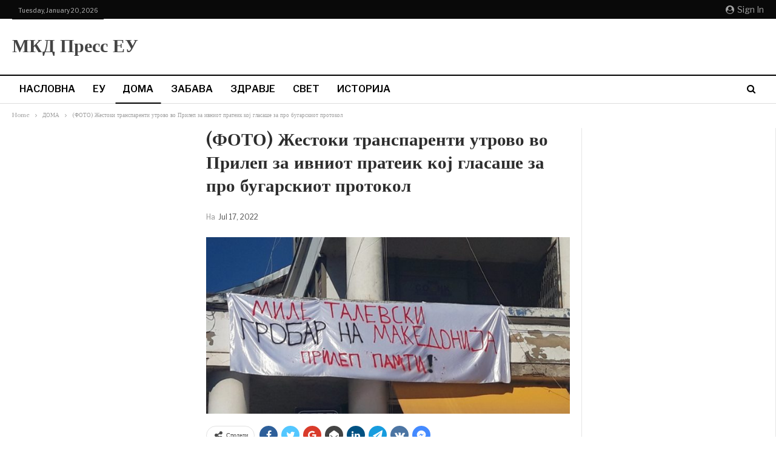

--- FILE ---
content_type: application/x-javascript; charset=utf-8
request_url: https://servicer.adskeeper.com/1511575/15?sessionId=696fa81e-0758e&sessionPage=1&sessionNumberWeek=1&sessionNumber=1&scale_metric_1=64.00&scale_metric_2=258.06&scale_metric_3=100.00&cbuster=1768925216191482029031&pvid=228f8b3c-c1eb-4587-95bd-c61215da8fe4&implVersion=11&lct=1763555160&mp4=1&ap=1&consentStrLen=0&wlid=6330a5e9-8f72-4bbc-a108-91a8863d89af&uniqId=00088&niet=4g&nisd=false&evt=%5B%7B%22event%22%3A1%2C%22methods%22%3A%5B1%2C2%5D%7D%2C%7B%22event%22%3A2%2C%22methods%22%3A%5B1%2C2%5D%7D%5D&pv=5&jsv=es6&dpr=1&hashCommit=cbd500eb&tfre=5897&w=280&h=1306&tl=150&tlp=1,2,3,4&sz=278x302&szp=1,2,3,4&szl=1;2;3;4&cxurl=https%3A%2F%2Fwww.mkdpress.eu%2F2022%2F07%2F17%2F%25d1%2584%25d0%25be%25d1%2582%25d0%25be-%25d0%25b6%25d0%25b5%25d1%2581%25d1%2582%25d0%25be%25d0%25ba%25d0%25b8-%25d1%2582%25d1%2580%25d0%25b0%25d0%25bd%25d1%2581%25d0%25bf%25d0%25b0%25d1%2580%25d0%25b5%25d0%25bd%25d1%2582%25d0%25b8-%25d1%2583%25d1%2582%25d1%2580%25d0%25be%25d0%25b2%25d0%25be-%25d0%25b2%25d0%25be-%25d0%25bf%2F&ref=&lu=https%3A%2F%2Fwww.mkdpress.eu%2F2022%2F07%2F17%2F%25D1%2584%25D0%25BE%25D1%2582%25D0%25BE-%25D0%25B6%25D0%25B5%25D1%2581%25D1%2582%25D0%25BE%25D0%25BA%25D0%25B8-%25D1%2582%25D1%2580%25D0%25B0%25D0%25BD%25D1%2581%25D0%25BF%25D0%25B0%25D1%2580%25D0%25B5%25D0%25BD%25D1%2582%25D0%25B8-%25D1%2583%25D1%2582%25D1%2580%25D0%25BE%25D0%25B2%25D0%25BE-%25D0%25B2%25D0%25BE-%25D0%25BF%2F
body_size: 1418
content:
var _mgq=_mgq||[];
_mgq.push(["AdskeeperLoadGoods1511575_00088",[
["Brainberries","12068019","1","Take A Look At The Top 14 Bond Cars","","0","","","","fjtq6z5Xrx5p_tfu7IAX1sUQBd8TWpcHpny3JovRONb_sa066HjlyRRixBXH3ig_J5-V9RiSmN6raXcKPkq-dp2LdGrjOhdFDd8jP0o_gdiuxKZe1v2HsKK5kBfuyZ2y",{"i":"https://s-img.adskeeper.com/g/12068019/492x328/-/[base64].webp?v=1768925216-8CW62IEpfIFdPlqnmYlYUsI6_qh8KGu-v0jwbI1mFGo","l":"https://clck.adskeeper.com/ghits/12068019/i/57843274/2/pp/1/15?h=fjtq6z5Xrx5p_tfu7IAX1sUQBd8TWpcHpny3JovRONb_sa066HjlyRRixBXH3ig_J5-V9RiSmN6raXcKPkq-dp2LdGrjOhdFDd8jP0o_gdiuxKZe1v2HsKK5kBfuyZ2y&rid=0b04f33e-f61a-11f0-98fe-d404e6f98490&tt=Direct&att=3&afrd=296&iv=11&ct=1&gdprApplies=0&muid=q0kUd_oYOg68&st=-300&mp4=1&h2=RGCnD2pppFaSHdacZpvmnoTb7XFiyzmF87A5iRFByjuPRYpZ71dZec2LJmj2kwfLt4ylKssjUHQ3t2mhyiadWg**","adc":[],"sdl":0,"dl":"","type":"w","media-type":"static","clicktrackers":[],"cta":"Learn more","cdt":"","catId":230,"tri":"0b050d2b-f61a-11f0-98fe-d404e6f98490","crid":"12068019"}],
["Brainberries","14137484","1","There's Plenty Of Entertainment To Keep You Occupied This Fall","","0","","","","fjtq6z5Xrx5p_tfu7IAX1smwR6lgaTlcf-i57YmC_E5e_MUViq1-a92ipzkSErX1J5-V9RiSmN6raXcKPkq-dp2LdGrjOhdFDd8jP0o_gdisXxH7aW90EHCT-jxIvLXk",{"i":"https://s-img.adskeeper.com/g/14137484/492x328/-/[base64].webp?v=1768925216-IXrxzcrSOPfEX3SsS3V_g6SxqiGyOL0QvszyJv0Yyso","l":"https://clck.adskeeper.com/ghits/14137484/i/57843274/2/pp/2/15?h=fjtq6z5Xrx5p_tfu7IAX1smwR6lgaTlcf-i57YmC_E5e_MUViq1-a92ipzkSErX1J5-V9RiSmN6raXcKPkq-dp2LdGrjOhdFDd8jP0o_gdisXxH7aW90EHCT-jxIvLXk&rid=0b04f33e-f61a-11f0-98fe-d404e6f98490&tt=Direct&att=3&afrd=296&iv=11&ct=1&gdprApplies=0&muid=q0kUd_oYOg68&st=-300&mp4=1&h2=RGCnD2pppFaSHdacZpvmnoTb7XFiyzmF87A5iRFByjuPRYpZ71dZec2LJmj2kwfLt4ylKssjUHQ3t2mhyiadWg**","adc":[],"sdl":0,"dl":"","type":"w","media-type":"static","clicktrackers":[],"cta":"Learn more","cdt":"","catId":230,"tri":"0b050d33-f61a-11f0-98fe-d404e6f98490","crid":"14137484"}],
["Brainberries","3944300","1","A Hurricane Can Be As Powerful As 10 Atomic Bombs","","0","","","","fjtq6z5Xrx5p_tfu7IAX1i_nocVBES-iw7IbHada-Uy_hzZ-gmAwpT5XUbsVgzWlJ5-V9RiSmN6raXcKPkq-dp2LdGrjOhdFDd8jP0o_gdgzAA6ZuV8zOzugVSGpHR83",{"i":"https://s-img.adskeeper.com/g/3944300/492x328/0x0x900x600/aHR0cDovL2ltZ2hvc3RzLmNvbS90LzIwMTktMDcvMTAxOTI0LzQ4OGE2ZmQwOWE1MWNjNzViM2I5MzAzMDZiNTQ5ODRkLmpwZWc.webp?v=1768925216--sfCX5x2FVRji8KWaeFwkFwWOW12uwEpcf269gif6wU","l":"https://clck.adskeeper.com/ghits/3944300/i/57843274/2/pp/3/15?h=fjtq6z5Xrx5p_tfu7IAX1i_nocVBES-iw7IbHada-Uy_hzZ-gmAwpT5XUbsVgzWlJ5-V9RiSmN6raXcKPkq-dp2LdGrjOhdFDd8jP0o_gdgzAA6ZuV8zOzugVSGpHR83&rid=0b04f33e-f61a-11f0-98fe-d404e6f98490&tt=Direct&att=3&afrd=296&iv=11&ct=1&gdprApplies=0&muid=q0kUd_oYOg68&st=-300&mp4=1&h2=RGCnD2pppFaSHdacZpvmnoTb7XFiyzmF87A5iRFByjuPRYpZ71dZec2LJmj2kwfLt4ylKssjUHQ3t2mhyiadWg**","adc":[],"sdl":0,"dl":"","type":"w","media-type":"static","clicktrackers":[],"cta":"Learn more","cdt":"","catId":232,"tri":"0b050d35-f61a-11f0-98fe-d404e6f98490","crid":"3944300"}],
["Brainberries","14723665","1","They're Unbearable! 9 Movie Characters You Probably Remember","","0","","","","fjtq6z5Xrx5p_tfu7IAX1rAQJb-NFiXfg7GPdu9yOdnDRYlwu-QCOUxHoyPy8aHDJ5-V9RiSmN6raXcKPkq-dp2LdGrjOhdFDd8jP0o_gdj7KdfrGxe3Np5ej2JvW56J",{"i":"https://s-img.adskeeper.com/g/14723665/492x328/-/[base64].webp?v=1768925216-jYK8KwHzPzona09joT1sArebwFjtURc9Q9fpIuuzb_I","l":"https://clck.adskeeper.com/ghits/14723665/i/57843274/2/pp/4/15?h=fjtq6z5Xrx5p_tfu7IAX1rAQJb-NFiXfg7GPdu9yOdnDRYlwu-QCOUxHoyPy8aHDJ5-V9RiSmN6raXcKPkq-dp2LdGrjOhdFDd8jP0o_gdj7KdfrGxe3Np5ej2JvW56J&rid=0b04f33e-f61a-11f0-98fe-d404e6f98490&tt=Direct&att=3&afrd=296&iv=11&ct=1&gdprApplies=0&muid=q0kUd_oYOg68&st=-300&mp4=1&h2=RGCnD2pppFaSHdacZpvmnoTb7XFiyzmF87A5iRFByjuPRYpZ71dZec2LJmj2kwfLt4ylKssjUHQ3t2mhyiadWg**","adc":[],"sdl":0,"dl":"","type":"w","media-type":"static","clicktrackers":[],"cta":"Learn more","cdt":"","catId":230,"tri":"0b050d36-f61a-11f0-98fe-d404e6f98490","crid":"14723665"}],],
{"awc":{},"dt":"desktop","ts":"","tt":"Direct","isBot":1,"h2":"RGCnD2pppFaSHdacZpvmnoTb7XFiyzmF87A5iRFByjuPRYpZ71dZec2LJmj2kwfLt4ylKssjUHQ3t2mhyiadWg**","ats":0,"rid":"0b04f33e-f61a-11f0-98fe-d404e6f98490","pvid":"228f8b3c-c1eb-4587-95bd-c61215da8fe4","iv":11,"brid":32,"muidn":"q0kUd_oYOg68","dnt":0,"cv":2,"afrd":296,"consent":true,"adv_src_id":38882}]);
_mgqp();


--- FILE ---
content_type: application/x-javascript; charset=utf-8
request_url: https://servicer.adskeeper.com/1576879/15?cmpreason=wp&sessionId=696fa81e-0758e&sessionPage=1&sessionNumberWeek=1&sessionNumber=1&scale_metric_1=64.00&scale_metric_2=258.06&scale_metric_3=100.00&cbuster=176892521626546303948&pvid=228f8b3c-c1eb-4587-95bd-c61215da8fe4&implVersion=11&lct=1763555280&mp4=1&ap=1&consentStrLen=0&wlid=f7209513-a422-46b9-9acd-bb054e0b41f1&uniqId=05723&niet=4g&nisd=false&evt=%5B%7B%22event%22%3A1%2C%22methods%22%3A%5B1%2C2%5D%7D%2C%7B%22event%22%3A2%2C%22methods%22%3A%5B1%2C2%5D%7D%5D&pv=5&jsv=es6&dpr=1&hashCommit=cbd500eb&tfre=5960&w=390&h=120&tl=62&tlp=1&sz=390x120&szp=1&szl=1&cxurl=https%3A%2F%2Fwww.mkdpress.eu%2F2022%2F07%2F17%2F%25d1%2584%25d0%25be%25d1%2582%25d0%25be-%25d0%25b6%25d0%25b5%25d1%2581%25d1%2582%25d0%25be%25d0%25ba%25d0%25b8-%25d1%2582%25d1%2580%25d0%25b0%25d0%25bd%25d1%2581%25d0%25bf%25d0%25b0%25d1%2580%25d0%25b5%25d0%25bd%25d1%2582%25d0%25b8-%25d1%2583%25d1%2582%25d1%2580%25d0%25be%25d0%25b2%25d0%25be-%25d0%25b2%25d0%25be-%25d0%25bf%2F&ref=&lu=https%3A%2F%2Fwww.mkdpress.eu%2F2022%2F07%2F17%2F%25D1%2584%25D0%25BE%25D1%2582%25D0%25BE-%25D0%25B6%25D0%25B5%25D1%2581%25D1%2582%25D0%25BE%25D0%25BA%25D0%25B8-%25D1%2582%25D1%2580%25D0%25B0%25D0%25BD%25D1%2581%25D0%25BF%25D0%25B0%25D1%2580%25D0%25B5%25D0%25BD%25D1%2582%25D0%25B8-%25D1%2583%25D1%2582%25D1%2580%25D0%25BE%25D0%25B2%25D0%25BE-%25D0%25B2%25D0%25BE-%25D0%25BF%2F
body_size: 481
content:
var _mgq=_mgq||[];
_mgq.push(["AdskeeperLoadGoods1576879_05723",[
["Brainberries","8603783","1","It Might Be Quentin Tarantino's Last Movie","","0","","","","fjtq6z5Xrx5p_tfu7IAX1j8IVPyvQD0v3EvW8m7Dh5dtm6gBcOxqaJsSIuUXnlzgJ5-V9RiSmN6raXcKPkq-dp2LdGrjOhdFDd8jP0o_gdhSfzv9AwrMYQl1K6ktFttx",{"i":"https://s-img.adskeeper.com/g/8603783/200x200/469x140x582x582/aHR0cDovL2ltZ2hvc3RzLmNvbS90LzIwMTktMDgvMTAxOTI0L2RjZGU0MTdjY2YwY2JjMTc4NjExYTM4ZGViNzI1ZTdhLmpwZWc.webp?v=1768925216-RhPSZo-dU0kDca_i_OwrRGK7L0F5YhTbuEM5x9MJBYM","l":"https://clck.adskeeper.com/ghits/8603783/i/57908268/2/pp/1/15?h=fjtq6z5Xrx5p_tfu7IAX1j8IVPyvQD0v3EvW8m7Dh5dtm6gBcOxqaJsSIuUXnlzgJ5-V9RiSmN6raXcKPkq-dp2LdGrjOhdFDd8jP0o_gdhSfzv9AwrMYQl1K6ktFttx&rid=0b1a051f-f61a-11f0-8328-d404e6f97680&tt=Direct&att=3&afrd=296&iv=11&ct=1&gdprApplies=0&st=-300&mp4=1&h2=RGCnD2pppFaSHdacZpvmnrKs3NEoz9rroTgLYydx17evKbnV9ACQxhVUyyTUSDALF0QnSV8rr1lt_ab1ysWrJA**","adc":[],"sdl":0,"dl":"","type":"w","media-type":"static","clicktrackers":[],"cta":"Learn more","cdt":"","catId":230,"tri":"0b1a2a9d-f61a-11f0-8328-d404e6f97680","crid":"8603783"}],],
{"awc":{},"dt":"desktop","ts":"","tt":"Direct","isBot":1,"h2":"RGCnD2pppFaSHdacZpvmnrKs3NEoz9rroTgLYydx17evKbnV9ACQxhVUyyTUSDALF0QnSV8rr1lt_ab1ysWrJA**","ats":0,"rid":"0b1a051f-f61a-11f0-8328-d404e6f97680","pvid":"228f8b3c-c1eb-4587-95bd-c61215da8fe4","iv":11,"brid":32,"muidn":"q0kUd_oYOg68","dnt":0,"cv":2,"afrd":296,"consent":true,"adv_src_id":38882}]);
_mgqp();


--- FILE ---
content_type: application/javascript
request_url: https://ads.projectagoraservices.com/?id=10219
body_size: 1477
content:

        !(function(){
            var paAnalytics = paAnalytics || [];

            var loadScript = function(url, onLoad){
                var script = document.createElement('script');
                script.setAttribute('src', url);
                script.onload = onLoad;
                var target = document.getElementsByTagName('head')[0];
                target.insertBefore(script, target.firstChild);
                script.onerror = function (error) {
                    paAnalytics.push([
                        'track',
                        {eventName:'adTagError', properties: {errCode:2}}
                    ]);
                };
            };

            var config = {"_id":"5ed0ea587159ab6cc6616717","paid":10219,"anid":19340903,"placement_name":"mkdpress.site_ros_300x250","publisher_id":1791564,"site_id":5145112,"size":"300x250","tag_type":"prebid","hbConf":{"bidders":[{"type":"appnexus","params":"{\"placementId\":\"19340903\"}"},{"type":"rubicon","params":"{\"accountId\":\"21034\",\"zoneId\":\"1724314\",\"siteId\":\"295140\",\"sizes\":\"15\"}"},{"type":"smart","params":"{\"pageId\":\"1244529\",\"formatId\":\"47772\",\"isSecure\":true,\"siteId\":\"355048\"}"},{"type":"ix","params":"{\"size\":\"300x250\",\"siteId\":\"566826\"}"},{"type":"adform","params":"{\"mid\":\"1029806\"}"},{"type":"triplelift","params":"{\"inventoryCode\":\"19340903_ProjectAgora_mkdpress_site_ros_300x250\"}"}],"psbk":"<link href=\"https://fonts.googleapis.com/css2?family=Roboto:wght@400;700;900&display=swap\" rel=\"stylesheet\">\n<script>\nfunction main (config) {\n  const loadTbScript = function (url, onLoad) {\n    const script = document.createElement('script');\n    script.setAttribute('src', url);\n    script.onload = onLoad;\n    const target = document.getElementsByTagName('head')[0];\n    target.insertBefore(script, target.firstChild);\n  };\n  config.currentScript = document.currentScript;\n  if (typeof TBv2 === \"function\") {\n    const myTBv2Ad = new TBv2(config);\n    myTBv2Ad.serveTaboola();\n  } else {\n    loadTbScript('https://cdn.projectagora-adtag-library.com/native/latest/native.min.js', function () {\n      const myTBv2Ad = new TBv2(config);\n      myTBv2Ad.serveTaboola();\n    });\n  }\n}\nmain({\n    \"mode\": \"thumbnails-a\",\n    \"taboolaString\": \"mkdpress300x250gr-r19340903\"\n})\n</script>","timeout":2000,"adxPsbkType":"no_psbk"},"isInArticle":false,"analytics":{},"floorsConf":{"rules":[],"currency":"EUR","active":false,"floorDeals":false},"arf":{},"placement_site_info":[{"sco":{"paSellerId":"104906","paOwns":"Owned & Operated"}}],"arfAdTag":{"_id":"6374e91d39b206a729069074","paid":24221,"anid":28205497,"placement_name":"mkdpress.site_paadrefresh_300x250","publisher_id":1791564,"site_id":5145112,"size":"300x250","promoSizes":"300x600,468x60,728x90","tag_type":"prebid","hbConf":{"bidders":[{"type":"ix","params":"{\"siteId\":\"911836\",\"size\":\"300x250\"}"},{"type":"smart","params":"{\"pageId\":\"1702788\",\"formatId\":\"47772\",\"isSecure\":true,\"siteId\":\"355048\"}"},{"type":"adform","params":"{\"mid\":\"1589914\"}"},{"type":"appnexus","params":"{\"placementId\":\"28205497\"}"},{"type":"rubicon","params":"{\"zoneId\":\"2664488\",\"siteId\":\"295140\",\"accountId\":\"21034\"}"}],"psbk":"","timeout":2000,"adxPsbkType":"collapse"},"floorsConf":{"rules":[],"currency":"EUR","default":0.05,"active":true,"floorDeals":false},"analytics":{},"isInArticle":false,"placement_site_info":[{"sco":{"paSellerId":"104906","paOwns":"Owned & Operated"}}]}};
            config['currentScript'] = document.currentScript ? document.currentScript : null;

            if (config.analytics && config.analytics != {} && config.analytics.trackEnabled) {
                paAnalytics.push([
                    'init',
                    config.analytics
                ]);
                paAnalytics.push(['track', { eventName: 'adtagLoaded' }]);

                loadScript(
                    'https://cdn.projectagora-analytics-library.com/main/latest/analytics.min.js',
                    function () {
                        if (typeof paAnalytics !== 'undefined') {
                            var temp = paAnalytics.slice();
                            paAnalytics = new analytics.PaAnalytics();
                            paAnalytics.push.apply(paAnalytics, temp);
                        } else {
                            paAnalytics = new analytics.PaAnalytics();
                        }
                    }
                );
            }

            if (typeof PAv2 === 'function'){
                paAnalytics.push(['track', { eventName: 'adtagStarted' }]);
                config.analytics = paAnalytics;
                var myPAv2Ad = new PAv2(config);
                myPAv2Ad.display();
            }else {
                loadScript('https://cdn.projectagora-adtag-library.com/adtag/latest/pav2.min.js',function(){
                    paAnalytics.push(['track', { eventName: 'adtagStarted' }]);
                    config.analytics = paAnalytics;
                    var myPAv2Ad = new PAv2(config);
                    myPAv2Ad.display();
                });
            }
        })();

--- FILE ---
content_type: application/x-javascript; charset=utf-8
request_url: https://servicer.adskeeper.com/1576879/15?cmpreason=wp&sessionId=696fa81e-0758e&sessionPage=1&sessionNumberWeek=1&sessionNumber=1&scale_metric_1=64.00&scale_metric_2=258.06&scale_metric_3=100.00&cbuster=1768925216245438607535&pvid=228f8b3c-c1eb-4587-95bd-c61215da8fe4&implVersion=11&lct=1763555280&mp4=1&ap=1&consentStrLen=0&wlid=618f13a2-c890-41ec-baa8-09aa01d09edc&uniqId=0e7f0&niet=4g&nisd=false&evt=%5B%7B%22event%22%3A1%2C%22methods%22%3A%5B1%2C2%5D%7D%2C%7B%22event%22%3A2%2C%22methods%22%3A%5B1%2C2%5D%7D%5D&pv=5&jsv=es6&dpr=1&hashCommit=cbd500eb&tfre=5939&w=390&h=120&tl=62&tlp=1&sz=390x120&szp=1&szl=1&cxurl=https%3A%2F%2Fwww.mkdpress.eu%2F2022%2F07%2F17%2F%25d1%2584%25d0%25be%25d1%2582%25d0%25be-%25d0%25b6%25d0%25b5%25d1%2581%25d1%2582%25d0%25be%25d0%25ba%25d0%25b8-%25d1%2582%25d1%2580%25d0%25b0%25d0%25bd%25d1%2581%25d0%25bf%25d0%25b0%25d1%2580%25d0%25b5%25d0%25bd%25d1%2582%25d0%25b8-%25d1%2583%25d1%2582%25d1%2580%25d0%25be%25d0%25b2%25d0%25be-%25d0%25b2%25d0%25be-%25d0%25bf%2F&ref=&lu=https%3A%2F%2Fwww.mkdpress.eu%2F2022%2F07%2F17%2F%25D1%2584%25D0%25BE%25D1%2582%25D0%25BE-%25D0%25B6%25D0%25B5%25D1%2581%25D1%2582%25D0%25BE%25D0%25BA%25D0%25B8-%25D1%2582%25D1%2580%25D0%25B0%25D0%25BD%25D1%2581%25D0%25BF%25D0%25B0%25D1%2580%25D0%25B5%25D0%25BD%25D1%2582%25D0%25B8-%25D1%2583%25D1%2582%25D1%2580%25D0%25BE%25D0%25B2%25D0%25BE-%25D0%25B2%25D0%25BE-%25D0%25BF%2F
body_size: 609
content:
var _mgq=_mgq||[];
_mgq.push(["AdskeeperLoadGoods1576879_0e7f0",[
["Brainberries","16261803","1","Who Is Most Likely To Be The Next James Bond?","","0","","","","fjtq6z5Xrx5p_tfu7IAX1rouAIGPSLCLA3OKUnV7w_7_sa066HjlyRRixBXH3ig_J5-V9RiSmN6raXcKPkq-dp2LdGrjOhdFDd8jP0o_gdgwWGr__xDHfO5wIaBKW58q",{"i":"https://s-img.adskeeper.com/g/16261803/200x200/-/[base64].webp?v=1768925216-lLKa1rQEze96bfAtzSbRs0rV6JifuBxGgRruMOXr9xQ","l":"https://clck.adskeeper.com/ghits/16261803/i/57908268/2/pp/1/15?h=fjtq6z5Xrx5p_tfu7IAX1rouAIGPSLCLA3OKUnV7w_7_sa066HjlyRRixBXH3ig_J5-V9RiSmN6raXcKPkq-dp2LdGrjOhdFDd8jP0o_gdgwWGr__xDHfO5wIaBKW58q&rid=0b10c326-f61a-11f0-98fe-d404e6f98490&tt=Direct&att=3&afrd=296&iv=11&ct=1&gdprApplies=0&st=-300&mp4=1&h2=RGCnD2pppFaSHdacZpvmnpoHBllxjckHXwaK_zdVZw6PRYpZ71dZec2LJmj2kwfL8sWRQSVI9HA0HdC0njAPUg**","adc":[],"sdl":0,"dl":"","type":"w","media-type":"static","clicktrackers":[],"cta":"Learn more","cdt":"","catId":239,"tri":"0b10e1dc-f61a-11f0-98fe-d404e6f98490","crid":"16261803"}],],
{"awc":{},"dt":"desktop","ts":"","tt":"Direct","isBot":1,"h2":"RGCnD2pppFaSHdacZpvmnpoHBllxjckHXwaK_zdVZw6PRYpZ71dZec2LJmj2kwfL8sWRQSVI9HA0HdC0njAPUg**","ats":0,"rid":"0b10c326-f61a-11f0-98fe-d404e6f98490","pvid":"228f8b3c-c1eb-4587-95bd-c61215da8fe4","iv":11,"brid":32,"muidn":"q0kUd_oYOg68","dnt":0,"cv":2,"afrd":296,"consent":true,"adv_src_id":38882}]);
_mgqp();


--- FILE ---
content_type: application/x-javascript; charset=utf-8
request_url: https://servicer.adskeeper.com/1576878/15?sessionId=696fa81e-0758e&sessionPage=1&sessionNumberWeek=1&sessionNumber=1&scale_metric_1=64.00&scale_metric_2=258.06&scale_metric_3=100.00&cbuster=1768925216207659005919&pvid=228f8b3c-c1eb-4587-95bd-c61215da8fe4&implVersion=11&lct=1763555340&mp4=1&ap=1&consentStrLen=0&wlid=90555f39-cf4c-42d6-8099-3bf2fb7c4da1&uniqId=03dce&niet=4g&nisd=false&evt=%5B%7B%22event%22%3A1%2C%22methods%22%3A%5B1%2C2%5D%7D%2C%7B%22event%22%3A2%2C%22methods%22%3A%5B1%2C2%5D%7D%5D&pv=5&jsv=es6&dpr=1&hashCommit=cbd500eb&tfre=5901&w=600&h=1016&tl=150&tlp=1,2,3,4,5,6,7,8,9&sz=194x312&szp=1,2,3,4,5,6,7,8,9&szl=1,2,3;4,5,6;7,8,9&cxurl=https%3A%2F%2Fwww.mkdpress.eu%2F2022%2F07%2F17%2F%25d1%2584%25d0%25be%25d1%2582%25d0%25be-%25d0%25b6%25d0%25b5%25d1%2581%25d1%2582%25d0%25be%25d0%25ba%25d0%25b8-%25d1%2582%25d1%2580%25d0%25b0%25d0%25bd%25d1%2581%25d0%25bf%25d0%25b0%25d1%2580%25d0%25b5%25d0%25bd%25d1%2582%25d0%25b8-%25d1%2583%25d1%2582%25d1%2580%25d0%25be%25d0%25b2%25d0%25be-%25d0%25b2%25d0%25be-%25d0%25bf%2F&ref=&lu=https%3A%2F%2Fwww.mkdpress.eu%2F2022%2F07%2F17%2F%25D1%2584%25D0%25BE%25D1%2582%25D0%25BE-%25D0%25B6%25D0%25B5%25D1%2581%25D1%2582%25D0%25BE%25D0%25BA%25D0%25B8-%25D1%2582%25D1%2580%25D0%25B0%25D0%25BD%25D1%2581%25D0%25BF%25D0%25B0%25D1%2580%25D0%25B5%25D0%25BD%25D1%2582%25D0%25B8-%25D1%2583%25D1%2582%25D1%2580%25D0%25BE%25D0%25B2%25D0%25BE-%25D0%25B2%25D0%25BE-%25D0%25BF%2F
body_size: 2510
content:
var _mgq=_mgq||[];
_mgq.push(["AdskeeperLoadGoods1576878_03dce",[
["Brainberries","15584665","1","Mila Kunis Reveals This Almost Cost Ashton Kutcher His Sight","","0","","","","fjtq6z5Xrx5p_tfu7IAX1kaDkdB8VhUVL7j6pz0J8Qn_sa066HjlyRRixBXH3ig_J5-V9RiSmN6raXcKPkq-dp2LdGrjOhdFDd8jP0o_gdj_1zVpL-r4g9svg2t4CpK1",{"i":"https://s-img.adskeeper.com/g/15584665/492x328/-/[base64].webp?v=1768925216-18m_e1m_J-cePa07E2EOEJZra-uWVMBB67_hbxdKc6I","l":"https://clck.adskeeper.com/ghits/15584665/i/57908267/2/pp/1/15?h=fjtq6z5Xrx5p_tfu7IAX1kaDkdB8VhUVL7j6pz0J8Qn_sa066HjlyRRixBXH3ig_J5-V9RiSmN6raXcKPkq-dp2LdGrjOhdFDd8jP0o_gdj_1zVpL-r4g9svg2t4CpK1&rid=0b0ae11e-f61a-11f0-98fe-d404e6f98490&tt=Direct&att=3&afrd=296&iv=11&ct=1&gdprApplies=0&st=-300&mp4=1&h2=RGCnD2pppFaSHdacZpvmnpoHBllxjckHXwaK_zdVZw5YXBly67ll55HNuMJVzW7tPNgILvF-qM2cGx3ZsPeo7Q**","adc":[],"sdl":0,"dl":"","type":"w","media-type":"static","clicktrackers":[],"cta":"Learn more","cdt":"","catId":239,"tri":"0b0b0343-f61a-11f0-98fe-d404e6f98490","crid":"15584665"}],
["Brainberries","14137484","1","There's Plenty Of Entertainment To Keep You Occupied This Fall","","0","","","","fjtq6z5Xrx5p_tfu7IAX1pEreBhc7Yy37r8P_p7pZLZe_MUViq1-a92ipzkSErX1J5-V9RiSmN6raXcKPkq-dp2LdGrjOhdFDd8jP0o_gdjsAEiGsDZf218cApFR9k1O",{"i":"https://s-img.adskeeper.com/g/14137484/492x328/-/[base64].webp?v=1768925216-IXrxzcrSOPfEX3SsS3V_g6SxqiGyOL0QvszyJv0Yyso","l":"https://clck.adskeeper.com/ghits/14137484/i/57908267/2/pp/2/15?h=fjtq6z5Xrx5p_tfu7IAX1pEreBhc7Yy37r8P_p7pZLZe_MUViq1-a92ipzkSErX1J5-V9RiSmN6raXcKPkq-dp2LdGrjOhdFDd8jP0o_gdjsAEiGsDZf218cApFR9k1O&rid=0b0ae11e-f61a-11f0-98fe-d404e6f98490&tt=Direct&att=3&afrd=296&iv=11&ct=1&gdprApplies=0&st=-300&mp4=1&h2=RGCnD2pppFaSHdacZpvmnpoHBllxjckHXwaK_zdVZw5YXBly67ll55HNuMJVzW7tPNgILvF-qM2cGx3ZsPeo7Q**","adc":[],"sdl":0,"dl":"","type":"w","media-type":"static","clicktrackers":[],"cta":"Learn more","cdt":"","catId":230,"tri":"0b0b0349-f61a-11f0-98fe-d404e6f98490","crid":"14137484"}],
["Brainberries","16000487","1","Bruce Willis' Wife Reveals Tough Truths About His Dementia","","0","","","","fjtq6z5Xrx5p_tfu7IAX1vWWpGqBtNEbrMrkMl-Xp8u_hzZ-gmAwpT5XUbsVgzWlJ5-V9RiSmN6raXcKPkq-dp2LdGrjOhdFDd8jP0o_gdizbGIrlqJtafPjo-igsfyr",{"i":"https://s-img.adskeeper.com/g/16000487/492x328/-/[base64].webp?v=1768925216-v5o6dPSGxAakz4ORGr10oEOIeu50oc5p6Ra4NOIAFOE","l":"https://clck.adskeeper.com/ghits/16000487/i/57908267/2/pp/3/15?h=fjtq6z5Xrx5p_tfu7IAX1vWWpGqBtNEbrMrkMl-Xp8u_hzZ-gmAwpT5XUbsVgzWlJ5-V9RiSmN6raXcKPkq-dp2LdGrjOhdFDd8jP0o_gdizbGIrlqJtafPjo-igsfyr&rid=0b0ae11e-f61a-11f0-98fe-d404e6f98490&tt=Direct&att=3&afrd=296&iv=11&ct=1&gdprApplies=0&st=-300&mp4=1&h2=RGCnD2pppFaSHdacZpvmnpoHBllxjckHXwaK_zdVZw5YXBly67ll55HNuMJVzW7tPNgILvF-qM2cGx3ZsPeo7Q**","adc":[],"sdl":0,"dl":"","type":"w","media-type":"static","clicktrackers":[],"cta":"Learn more","cdt":"","catId":239,"tri":"0b0b034a-f61a-11f0-98fe-d404e6f98490","crid":"16000487"}],
["Brainberries","24239358","1","What Happened To Laura San Giacomo? She's Still Stunning Today!","","0","","","","fjtq6z5Xrx5p_tfu7IAX1maiq0kA2isouzYKrFhOqNWs57oW4Id8Sf7qOhTUqpvQJ5-V9RiSmN6raXcKPkq-dp2LdGrjOhdFDd8jP0o_gdgZ0U1jmWZXjDmXYu2Uuwy6",{"i":"https://s-img.adskeeper.com/g/24239358/492x328/-/[base64].webp?v=1768925216-8yTbWtz8cMbpS4XTjew6YDAcbdMJbVuDXQohaG6Mmnw","l":"https://clck.adskeeper.com/ghits/24239358/i/57908267/2/pp/4/15?h=fjtq6z5Xrx5p_tfu7IAX1maiq0kA2isouzYKrFhOqNWs57oW4Id8Sf7qOhTUqpvQJ5-V9RiSmN6raXcKPkq-dp2LdGrjOhdFDd8jP0o_gdgZ0U1jmWZXjDmXYu2Uuwy6&rid=0b0ae11e-f61a-11f0-98fe-d404e6f98490&tt=Direct&att=3&afrd=296&iv=11&ct=1&gdprApplies=0&st=-300&mp4=1&h2=RGCnD2pppFaSHdacZpvmnpoHBllxjckHXwaK_zdVZw5YXBly67ll55HNuMJVzW7tPNgILvF-qM2cGx3ZsPeo7Q**","adc":[],"sdl":0,"dl":"","type":"w","media-type":"static","clicktrackers":[],"cta":"Learn more","cdt":"","catId":239,"tri":"0b0b034b-f61a-11f0-98fe-d404e6f98490","crid":"24239358"}],
["Brainberries","3805670","1","7 African Actresses With Thick Skin Who Got Famous In Hollywood","","0","","","","fjtq6z5Xrx5p_tfu7IAX1r9CfJjFHuIfecfKECHL35oiHSJL-szPrxytECyT9SFAJ5-V9RiSmN6raXcKPkq-dp2LdGrjOhdFDd8jP0o_gdguRDLLxeHPFRyFnvNhW4DM",{"i":"https://s-img.adskeeper.com/g/3805670/492x328/227x0x945x630/aHR0cDovL2ltZ2hvc3RzLmNvbS90Yy8yMDE5LTA1LzEwMTkyNC83Nzc1ZThiYjg2NjgxNTBiYjJiYjBjOWQ5MmFkYmE4OS5qcGVn.webp?v=1768925216-TZ0gKI5kedXxMKGXGje3F1t_McCaLqd3RzqFT3dKWH8","l":"https://clck.adskeeper.com/ghits/3805670/i/57908267/2/pp/5/15?h=fjtq6z5Xrx5p_tfu7IAX1r9CfJjFHuIfecfKECHL35oiHSJL-szPrxytECyT9SFAJ5-V9RiSmN6raXcKPkq-dp2LdGrjOhdFDd8jP0o_gdguRDLLxeHPFRyFnvNhW4DM&rid=0b0ae11e-f61a-11f0-98fe-d404e6f98490&tt=Direct&att=3&afrd=296&iv=11&ct=1&gdprApplies=0&st=-300&mp4=1&h2=RGCnD2pppFaSHdacZpvmnpoHBllxjckHXwaK_zdVZw5YXBly67ll55HNuMJVzW7tPNgILvF-qM2cGx3ZsPeo7Q**","adc":[],"sdl":0,"dl":"","type":"w","media-type":"static","clicktrackers":[],"cta":"Learn more","cdt":"","catId":239,"tri":"0b0b034e-f61a-11f0-98fe-d404e6f98490","crid":"3805670"}],
["Brainberries","3885461","1","How Traditional Wedding Outfits Look Around The World","","0","","","","fjtq6z5Xrx5p_tfu7IAX1tOzBLQ5X1osp7q2tgg4grIpchWWwRaJme3UGGFbBSbIJ5-V9RiSmN6raXcKPkq-dp2LdGrjOhdFDd8jP0o_gdhD5oI1z5RgGa_magp7b2C5",{"i":"https://s-img.adskeeper.com/g/3885461/492x328/0x0x605x403/aHR0cDovL2ltZ2hvc3RzLmNvbS90LzIwMTktMDcvMTAxOTI0LzE3NTNhYmNhNmM4ZTRiMGRhOTdmNjIwYWQ5NThlZDllLmpwZWc.webp?v=1768925216-oNl4ozNWN99yYx47yoNFGfv34oxN9z7xjM6N4lWWGdM","l":"https://clck.adskeeper.com/ghits/3885461/i/57908267/2/pp/6/15?h=fjtq6z5Xrx5p_tfu7IAX1tOzBLQ5X1osp7q2tgg4grIpchWWwRaJme3UGGFbBSbIJ5-V9RiSmN6raXcKPkq-dp2LdGrjOhdFDd8jP0o_gdhD5oI1z5RgGa_magp7b2C5&rid=0b0ae11e-f61a-11f0-98fe-d404e6f98490&tt=Direct&att=3&afrd=296&iv=11&ct=1&gdprApplies=0&st=-300&mp4=1&h2=RGCnD2pppFaSHdacZpvmnpoHBllxjckHXwaK_zdVZw5YXBly67ll55HNuMJVzW7tPNgILvF-qM2cGx3ZsPeo7Q**","adc":[],"sdl":0,"dl":"","type":"w","media-type":"static","clicktrackers":[],"cta":"Learn more","cdt":"","catId":225,"tri":"0b0b034f-f61a-11f0-98fe-d404e6f98490","crid":"3885461"}],
["Brainberries","12068024","1","See The Cast Of The Matrix Then And Now","","0","","","","fjtq6z5Xrx5p_tfu7IAX1rFAZuPHDLVH2wmh06f6RAri64UmyMi5SI2FjtmipOpfJ5-V9RiSmN6raXcKPkq-dp2LdGrjOhdFDd8jP0o_gdjl_7RtJ-6qzdeaFRPHXo3A",{"i":"https://s-img.adskeeper.com/g/12068024/492x328/-/[base64].webp?v=1768925216-hev4WeVE8zr2W77UjkKz5ihdHzXZ6vXfcjA664LE71U","l":"https://clck.adskeeper.com/ghits/12068024/i/57908267/2/pp/7/15?h=fjtq6z5Xrx5p_tfu7IAX1rFAZuPHDLVH2wmh06f6RAri64UmyMi5SI2FjtmipOpfJ5-V9RiSmN6raXcKPkq-dp2LdGrjOhdFDd8jP0o_gdjl_7RtJ-6qzdeaFRPHXo3A&rid=0b0ae11e-f61a-11f0-98fe-d404e6f98490&tt=Direct&att=3&afrd=296&iv=11&ct=1&gdprApplies=0&st=-300&mp4=1&h2=RGCnD2pppFaSHdacZpvmnpoHBllxjckHXwaK_zdVZw5YXBly67ll55HNuMJVzW7tPNgILvF-qM2cGx3ZsPeo7Q**","adc":[],"sdl":0,"dl":"","type":"w","media-type":"static","clicktrackers":[],"cta":"Learn more","cdt":"","catId":239,"tri":"0b0b0351-f61a-11f0-98fe-d404e6f98490","crid":"12068024"}],
["Brainberries","16141794","1","Meet The 6 Legendary Child Actors Who Became Real Life Criminals","","0","","","","fjtq6z5Xrx5p_tfu7IAX1ow0L66N3x34UQuKaD848TjTRMHuT3g4vB5G5jRafZ1ZJ5-V9RiSmN6raXcKPkq-dp2LdGrjOhdFDd8jP0o_gdiQv2bs4mZ4cbRTDxBISzGa",{"i":"https://s-img.adskeeper.com/g/16141794/492x328/-/[base64].webp?v=1768925216-6DdXbF6ZhVbhV0dI9s73mojwFOm6YdDBE-lKM4uu07Y","l":"https://clck.adskeeper.com/ghits/16141794/i/57908267/2/pp/8/15?h=fjtq6z5Xrx5p_tfu7IAX1ow0L66N3x34UQuKaD848TjTRMHuT3g4vB5G5jRafZ1ZJ5-V9RiSmN6raXcKPkq-dp2LdGrjOhdFDd8jP0o_gdiQv2bs4mZ4cbRTDxBISzGa&rid=0b0ae11e-f61a-11f0-98fe-d404e6f98490&tt=Direct&att=3&afrd=296&iv=11&ct=1&gdprApplies=0&st=-300&mp4=1&h2=RGCnD2pppFaSHdacZpvmnpoHBllxjckHXwaK_zdVZw5YXBly67ll55HNuMJVzW7tPNgILvF-qM2cGx3ZsPeo7Q**","adc":[],"sdl":0,"dl":"","type":"w","media-type":"static","clicktrackers":[],"cta":"Learn more","cdt":"","catId":239,"tri":"0b0b0354-f61a-11f0-98fe-d404e6f98490","crid":"16141794"}],
["Brainberries","8603784","1","Tarantino Wants To End His Career With This Movie?","","0","","","","fjtq6z5Xrx5p_tfu7IAX1kGmV9SURdEA70bjajai46D7yBDMscgv1_rSBgoONF-6J5-V9RiSmN6raXcKPkq-dp2LdGrjOhdFDd8jP0o_gdhhbMintx08i53Ec-F11XXP",{"i":"https://s-img.adskeeper.com/g/8603784/492x328/0x0x811x540/aHR0cDovL2ltZ2hvc3RzLmNvbS90LzIwMTktMDgvMTAxOTI0L2UzNzU3OTAwNWM5NDg2YjYwOTAwODU4ZmY1NThjZTYzLmpwZWc.webp?v=1768925216-_J3BhnCE6dK__2xbQ98IHXR04NrN5dBTNFKDq7zqzs4","l":"https://clck.adskeeper.com/ghits/8603784/i/57908267/2/pp/9/15?h=fjtq6z5Xrx5p_tfu7IAX1kGmV9SURdEA70bjajai46D7yBDMscgv1_rSBgoONF-6J5-V9RiSmN6raXcKPkq-dp2LdGrjOhdFDd8jP0o_gdhhbMintx08i53Ec-F11XXP&rid=0b0ae11e-f61a-11f0-98fe-d404e6f98490&tt=Direct&att=3&afrd=296&iv=11&ct=1&gdprApplies=0&st=-300&mp4=1&h2=RGCnD2pppFaSHdacZpvmnpoHBllxjckHXwaK_zdVZw5YXBly67ll55HNuMJVzW7tPNgILvF-qM2cGx3ZsPeo7Q**","adc":[],"sdl":0,"dl":"","type":"w","media-type":"static","clicktrackers":[],"cta":"Learn more","cdt":"","catId":230,"tri":"0b0b0356-f61a-11f0-98fe-d404e6f98490","crid":"8603784"}],],
{"awc":{},"dt":"desktop","ts":"","tt":"Direct","isBot":1,"h2":"RGCnD2pppFaSHdacZpvmnpoHBllxjckHXwaK_zdVZw5YXBly67ll55HNuMJVzW7tPNgILvF-qM2cGx3ZsPeo7Q**","ats":0,"rid":"0b0ae11e-f61a-11f0-98fe-d404e6f98490","pvid":"228f8b3c-c1eb-4587-95bd-c61215da8fe4","iv":11,"brid":32,"muidn":"q0kUvmu8mB68","dnt":0,"cv":2,"afrd":296,"consent":true,"adv_src_id":38882}]);
_mgqp();


--- FILE ---
content_type: application/x-javascript; charset=utf-8
request_url: https://servicer.adskeeper.com/1511577/15?sessionId=696fa81e-0758e&sessionPage=1&sessionNumberWeek=1&sessionNumber=1&scale_metric_1=64.00&scale_metric_2=258.06&scale_metric_3=100.00&cbuster=1768925216189504711397&pvid=228f8b3c-c1eb-4587-95bd-c61215da8fe4&implVersion=11&lct=1763555160&mp4=1&ap=1&consentStrLen=0&wlid=1b368bf7-2287-4da7-8c92-0e9329f6d4c5&uniqId=02b96&niet=4g&nisd=false&evt=%5B%7B%22event%22%3A1%2C%22methods%22%3A%5B1%2C2%5D%7D%2C%7B%22event%22%3A2%2C%22methods%22%3A%5B1%2C2%5D%7D%5D&pv=5&jsv=es6&dpr=1&hashCommit=cbd500eb&tfre=5883&w=600&h=512&tl=150&tlp=1&sz=594x472&szp=1&szl=1&cxurl=https%3A%2F%2Fwww.mkdpress.eu%2F2022%2F07%2F17%2F%25d1%2584%25d0%25be%25d1%2582%25d0%25be-%25d0%25b6%25d0%25b5%25d1%2581%25d1%2582%25d0%25be%25d0%25ba%25d0%25b8-%25d1%2582%25d1%2580%25d0%25b0%25d0%25bd%25d1%2581%25d0%25bf%25d0%25b0%25d1%2580%25d0%25b5%25d0%25bd%25d1%2582%25d0%25b8-%25d1%2583%25d1%2582%25d1%2580%25d0%25be%25d0%25b2%25d0%25be-%25d0%25b2%25d0%25be-%25d0%25bf%2F&ref=&lu=https%3A%2F%2Fwww.mkdpress.eu%2F2022%2F07%2F17%2F%25D1%2584%25D0%25BE%25D1%2582%25D0%25BE-%25D0%25B6%25D0%25B5%25D1%2581%25D1%2582%25D0%25BE%25D0%25BA%25D0%25B8-%25D1%2582%25D1%2580%25D0%25B0%25D0%25BD%25D1%2581%25D0%25BF%25D0%25B0%25D1%2580%25D0%25B5%25D0%25BD%25D1%2582%25D0%25B8-%25D1%2583%25D1%2582%25D1%2580%25D0%25BE%25D0%25B2%25D0%25BE-%25D0%25B2%25D0%25BE-%25D0%25BF%2F
body_size: 754
content:
var _mgq=_mgq||[];
_mgq.push(["AdskeeperLoadGoods1511577_02b96",[
["Brainberries","14936947","1","He Was A Promising Actor: He Grew Up - His Life Took Quite A Turn","","0","","","","fjtq6z5Xrx5p_tfu7IAX1jcLu25iJpga7jOE92XgIXX_sa066HjlyRRixBXH3ig_J5-V9RiSmN6raXcKPkq-dp2LdGrjOhdFDd8jP0o_gdgqrjlKXJxlbCs-wwmm2oQC",{"i":"https://s-img.adskeeper.com/g/14936947/492x328/-/[base64].webp?v=1768925216-Xhg-67cOeYQ2QppHSna6_oLbkfMJlPVTGCEzxRZ98MI","l":"https://clck.adskeeper.com/ghits/14936947/i/57843276/2/pp/1/15?h=fjtq6z5Xrx5p_tfu7IAX1jcLu25iJpga7jOE92XgIXX_sa066HjlyRRixBXH3ig_J5-V9RiSmN6raXcKPkq-dp2LdGrjOhdFDd8jP0o_gdgqrjlKXJxlbCs-wwmm2oQC&rid=0afeb83d-f61a-11f0-98fe-d404e6f98490&tt=Direct&att=3&afrd=296&iv=11&ct=1&gdprApplies=0&muid=q0kUvmu8mB68&st=-300&mp4=1&h2=RGCnD2pppFaSHdacZpvmnpoHBllxjckHXwaK_zdVZw6vKbnV9ACQxhVUyyTUSDALEHkDuNwnEZYZZG03XteJqg**","adc":[],"sdl":0,"dl":"","type":"w","media-type":"static","clicktrackers":[],"cta":"Learn more","cdt":"","catId":239,"tri":"0afed429-f61a-11f0-98fe-d404e6f98490","crid":"14936947"}],],
{"awc":{},"dt":"desktop","ts":"","tt":"Direct","isBot":1,"h2":"RGCnD2pppFaSHdacZpvmnpoHBllxjckHXwaK_zdVZw6vKbnV9ACQxhVUyyTUSDALEHkDuNwnEZYZZG03XteJqg**","ats":0,"rid":"0afeb83d-f61a-11f0-98fe-d404e6f98490","pvid":"228f8b3c-c1eb-4587-95bd-c61215da8fe4","iv":11,"brid":32,"muidn":"q0kUvmu8mB68","dnt":0,"cv":2,"afrd":296,"consent":true,"adv_src_id":38882}]);
_mgqp();


--- FILE ---
content_type: application/x-javascript; charset=utf-8
request_url: https://servicer.adskeeper.com/1511577/15?sessionId=696fa81e-0758e&sessionPage=1&sessionNumberWeek=1&sessionNumber=1&scale_metric_1=64.00&scale_metric_2=258.06&scale_metric_3=100.00&cbuster=176892521622635278701&pvid=228f8b3c-c1eb-4587-95bd-c61215da8fe4&implVersion=11&lct=1763555160&mp4=1&ap=1&consentStrLen=0&wlid=4a56502a-9a4e-4022-aa85-28f6b665775f&uniqId=02a5b&niet=4g&nisd=false&evt=%5B%7B%22event%22%3A1%2C%22methods%22%3A%5B1%2C2%5D%7D%2C%7B%22event%22%3A2%2C%22methods%22%3A%5B1%2C2%5D%7D%5D&pv=5&jsv=es6&dpr=1&hashCommit=cbd500eb&tfre=5920&w=600&h=512&tl=150&tlp=1&sz=594x472&szp=1&szl=1&cxurl=https%3A%2F%2Fwww.mkdpress.eu%2F2022%2F07%2F17%2F%25d1%2584%25d0%25be%25d1%2582%25d0%25be-%25d0%25b6%25d0%25b5%25d1%2581%25d1%2582%25d0%25be%25d0%25ba%25d0%25b8-%25d1%2582%25d1%2580%25d0%25b0%25d0%25bd%25d1%2581%25d0%25bf%25d0%25b0%25d1%2580%25d0%25b5%25d0%25bd%25d1%2582%25d0%25b8-%25d1%2583%25d1%2582%25d1%2580%25d0%25be%25d0%25b2%25d0%25be-%25d0%25b2%25d0%25be-%25d0%25bf%2F&ref=&lu=https%3A%2F%2Fwww.mkdpress.eu%2F2022%2F07%2F17%2F%25D1%2584%25D0%25BE%25D1%2582%25D0%25BE-%25D0%25B6%25D0%25B5%25D1%2581%25D1%2582%25D0%25BE%25D0%25BA%25D0%25B8-%25D1%2582%25D1%2580%25D0%25B0%25D0%25BD%25D1%2581%25D0%25BF%25D0%25B0%25D1%2580%25D0%25B5%25D0%25BD%25D1%2582%25D0%25B8-%25D1%2583%25D1%2582%25D1%2580%25D0%25BE%25D0%25B2%25D0%25BE-%25D0%25B2%25D0%25BE-%25D0%25BF%2F
body_size: 607
content:
var _mgq=_mgq||[];
_mgq.push(["AdskeeperLoadGoods1511577_02a5b",[
["Brainberries","13780689","1","Of All The Best Pop Music Divas, Only A Few Are Pre-Madonnas","","0","","","","fjtq6z5Xrx5p_tfu7IAX1lFJfrDlLkPsSMxsqLOR7Qr_sa066HjlyRRixBXH3ig_J5-V9RiSmN6raXcKPkq-dp2LdGrjOhdFDd8jP0o_gdjU7k1p1pov1qBqHphz_m-X",{"i":"https://s-img.adskeeper.com/g/13780689/492x328/-/[base64].webp?v=1768925216-yKzXMPagjPKbSVnUS9gmqjl-gQm1FuLQYFk_d1_xmQw","l":"https://clck.adskeeper.com/ghits/13780689/i/57843276/2/pp/1/15?h=fjtq6z5Xrx5p_tfu7IAX1lFJfrDlLkPsSMxsqLOR7Qr_sa066HjlyRRixBXH3ig_J5-V9RiSmN6raXcKPkq-dp2LdGrjOhdFDd8jP0o_gdjU7k1p1pov1qBqHphz_m-X&rid=0b0aecfd-f61a-11f0-98fe-d404e6f98490&tt=Direct&att=3&afrd=296&iv=11&ct=1&gdprApplies=0&st=-300&mp4=1&h2=RGCnD2pppFaSHdacZpvmnpoHBllxjckHXwaK_zdVZw5YXBly67ll55HNuMJVzW7tPNgILvF-qM2cGx3ZsPeo7Q**","adc":[],"sdl":0,"dl":"","type":"w","media-type":"static","clicktrackers":[],"cta":"Learn more","cdt":"","catId":239,"tri":"0b0b08ca-f61a-11f0-98fe-d404e6f98490","crid":"13780689"}],],
{"awc":{},"dt":"desktop","ts":"","tt":"Direct","isBot":1,"h2":"RGCnD2pppFaSHdacZpvmnpoHBllxjckHXwaK_zdVZw5YXBly67ll55HNuMJVzW7tPNgILvF-qM2cGx3ZsPeo7Q**","ats":0,"rid":"0b0aecfd-f61a-11f0-98fe-d404e6f98490","pvid":"228f8b3c-c1eb-4587-95bd-c61215da8fe4","iv":11,"brid":32,"muidn":"q0kUvmu8mB68","dnt":0,"cv":2,"afrd":296,"consent":true,"adv_src_id":38882}]);
_mgqp();


--- FILE ---
content_type: application/x-javascript; charset=utf-8
request_url: https://servicer.adskeeper.com/1511575/15?sessionId=696fa81e-0758e&sessionPage=1&sessionNumberWeek=1&sessionNumber=1&scale_metric_1=64.00&scale_metric_2=258.06&scale_metric_3=100.00&cbuster=1768925216209196690946&pvid=228f8b3c-c1eb-4587-95bd-c61215da8fe4&implVersion=11&lct=1763555160&mp4=1&ap=1&consentStrLen=0&wlid=865502f6-d916-4f02-b3aa-0fe82d4e2efd&uniqId=04be8&niet=4g&nisd=false&evt=%5B%7B%22event%22%3A1%2C%22methods%22%3A%5B1%2C2%5D%7D%2C%7B%22event%22%3A2%2C%22methods%22%3A%5B1%2C2%5D%7D%5D&pv=5&jsv=es6&dpr=1&hashCommit=cbd500eb&tfre=5903&w=280&h=1306&tl=150&tlp=1,2,3,4&sz=278x302&szp=1,2,3,4&szl=1;2;3;4&cxurl=https%3A%2F%2Fwww.mkdpress.eu%2F2022%2F07%2F17%2F%25d1%2584%25d0%25be%25d1%2582%25d0%25be-%25d0%25b6%25d0%25b5%25d1%2581%25d1%2582%25d0%25be%25d0%25ba%25d0%25b8-%25d1%2582%25d1%2580%25d0%25b0%25d0%25bd%25d1%2581%25d0%25bf%25d0%25b0%25d1%2580%25d0%25b5%25d0%25bd%25d1%2582%25d0%25b8-%25d1%2583%25d1%2582%25d1%2580%25d0%25be%25d0%25b2%25d0%25be-%25d0%25b2%25d0%25be-%25d0%25bf%2F&ref=&lu=https%3A%2F%2Fwww.mkdpress.eu%2F2022%2F07%2F17%2F%25D1%2584%25D0%25BE%25D1%2582%25D0%25BE-%25D0%25B6%25D0%25B5%25D1%2581%25D1%2582%25D0%25BE%25D0%25BA%25D0%25B8-%25D1%2582%25D1%2580%25D0%25B0%25D0%25BD%25D1%2581%25D0%25BF%25D0%25B0%25D1%2580%25D0%25B5%25D0%25BD%25D1%2582%25D0%25B8-%25D1%2583%25D1%2582%25D1%2580%25D0%25BE%25D0%25B2%25D0%25BE-%25D0%25B2%25D0%25BE-%25D0%25BF%2F
body_size: 1376
content:
var _mgq=_mgq||[];
_mgq.push(["AdskeeperLoadGoods1511575_04be8",[
["Brainberries","14717295","1","Top 8 Movies Based On Real Life. You Have To Watch Them!","","0","","","","fjtq6z5Xrx5p_tfu7IAX1lCdFXCj69J6KzHSMjMg-lxtm6gBcOxqaJsSIuUXnlzgJ5-V9RiSmN6raXcKPkq-dp2LdGrjOhdFDd8jP0o_gdhF8cnNFxuC5gjLYBxEeunw",{"i":"https://s-img.adskeeper.com/g/14717295/492x328/-/[base64].webp?v=1768925216-LiWTLd8EJj6AXyeFZRFJngqldZ6qH6G-Syfi3Y6gEU4","l":"https://clck.adskeeper.com/ghits/14717295/i/57843274/2/pp/1/15?h=fjtq6z5Xrx5p_tfu7IAX1lCdFXCj69J6KzHSMjMg-lxtm6gBcOxqaJsSIuUXnlzgJ5-V9RiSmN6raXcKPkq-dp2LdGrjOhdFDd8jP0o_gdhF8cnNFxuC5gjLYBxEeunw&rid=0b0ac979-f61a-11f0-8328-d404e6f97680&tt=Direct&att=3&afrd=296&iv=11&ct=1&gdprApplies=0&st=-300&mp4=1&h2=RGCnD2pppFaSHdacZpvmnpoHBllxjckHXwaK_zdVZw5YXBly67ll55HNuMJVzW7tPNgILvF-qM2cGx3ZsPeo7Q**","adc":[],"sdl":0,"dl":"","type":"w","media-type":"static","clicktrackers":[],"cta":"Learn more","cdt":"","catId":230,"tri":"0b0aed7a-f61a-11f0-8328-d404e6f97680","crid":"14717295"}],
["Brainberries","8603789","1","A Rihanna Museum Is Probably Opening Soon","","0","","","","fjtq6z5Xrx5p_tfu7IAX1gyvUdC_S_qxN5OW-btIZSSGViIOG4sKO93eqmEV6Ju_J5-V9RiSmN6raXcKPkq-dp2LdGrjOhdFDd8jP0o_gdjTmSMm8-HI2qcVkK0sX4TE",{"i":"https://s-img.adskeeper.com/g/8603789/492x328/0x0x800x533/aHR0cDovL2ltZ2hvc3RzLmNvbS90LzIwMTktMDgvMTAxOTI0L2RhODI0YzljOTg3NWEyOWJlOTY3ZDRmZTRhNzg2ODM1LmpwZWc.webp?v=1768925216-k2obI6teHeFoGj9TWJ_8iz4GJj3f9ADvPxJDXXalM7U","l":"https://clck.adskeeper.com/ghits/8603789/i/57843274/2/pp/2/15?h=fjtq6z5Xrx5p_tfu7IAX1gyvUdC_S_qxN5OW-btIZSSGViIOG4sKO93eqmEV6Ju_J5-V9RiSmN6raXcKPkq-dp2LdGrjOhdFDd8jP0o_gdjTmSMm8-HI2qcVkK0sX4TE&rid=0b0ac979-f61a-11f0-8328-d404e6f97680&tt=Direct&att=3&afrd=296&iv=11&ct=1&gdprApplies=0&st=-300&mp4=1&h2=RGCnD2pppFaSHdacZpvmnpoHBllxjckHXwaK_zdVZw5YXBly67ll55HNuMJVzW7tPNgILvF-qM2cGx3ZsPeo7Q**","adc":[],"sdl":0,"dl":"","type":"w","media-type":"static","clicktrackers":[],"cta":"Learn more","cdt":"","catId":239,"tri":"0b0aed7e-f61a-11f0-8328-d404e6f97680","crid":"8603789"}],
["Brainberries","13780689","1","Of All The Best Pop Music Divas, Only A Few Are Pre-Madonnas","","0","","","","fjtq6z5Xrx5p_tfu7IAX1oeNkvsso2PfMRh4EgIvz2q_hzZ-gmAwpT5XUbsVgzWlJ5-V9RiSmN6raXcKPkq-dp2LdGrjOhdFDd8jP0o_gdjzCRmrwXQr8TbM0PTxb0Mg",{"i":"https://s-img.adskeeper.com/g/13780689/492x328/-/[base64].webp?v=1768925216-yKzXMPagjPKbSVnUS9gmqjl-gQm1FuLQYFk_d1_xmQw","l":"https://clck.adskeeper.com/ghits/13780689/i/57843274/2/pp/3/15?h=fjtq6z5Xrx5p_tfu7IAX1oeNkvsso2PfMRh4EgIvz2q_hzZ-gmAwpT5XUbsVgzWlJ5-V9RiSmN6raXcKPkq-dp2LdGrjOhdFDd8jP0o_gdjzCRmrwXQr8TbM0PTxb0Mg&rid=0b0ac979-f61a-11f0-8328-d404e6f97680&tt=Direct&att=3&afrd=296&iv=11&ct=1&gdprApplies=0&st=-300&mp4=1&h2=RGCnD2pppFaSHdacZpvmnpoHBllxjckHXwaK_zdVZw5YXBly67ll55HNuMJVzW7tPNgILvF-qM2cGx3ZsPeo7Q**","adc":[],"sdl":0,"dl":"","type":"w","media-type":"static","clicktrackers":[],"cta":"Learn more","cdt":"","catId":239,"tri":"0b0aed7f-f61a-11f0-8328-d404e6f97680","crid":"13780689"}],
["Brainberries","24239358","1","What Happened To Laura San Giacomo? She's Still Stunning Today!","","0","","","","fjtq6z5Xrx5p_tfu7IAX1uWUxc0_-nUdlZ_zmDrt306s57oW4Id8Sf7qOhTUqpvQJ5-V9RiSmN6raXcKPkq-dp2LdGrjOhdFDd8jP0o_gdi5A7wdYjzj-4TxHWAJJghR",{"i":"https://s-img.adskeeper.com/g/24239358/492x328/-/[base64].webp?v=1768925216-8yTbWtz8cMbpS4XTjew6YDAcbdMJbVuDXQohaG6Mmnw","l":"https://clck.adskeeper.com/ghits/24239358/i/57843274/2/pp/4/15?h=fjtq6z5Xrx5p_tfu7IAX1uWUxc0_-nUdlZ_zmDrt306s57oW4Id8Sf7qOhTUqpvQJ5-V9RiSmN6raXcKPkq-dp2LdGrjOhdFDd8jP0o_gdi5A7wdYjzj-4TxHWAJJghR&rid=0b0ac979-f61a-11f0-8328-d404e6f97680&tt=Direct&att=3&afrd=296&iv=11&ct=1&gdprApplies=0&st=-300&mp4=1&h2=RGCnD2pppFaSHdacZpvmnpoHBllxjckHXwaK_zdVZw5YXBly67ll55HNuMJVzW7tPNgILvF-qM2cGx3ZsPeo7Q**","adc":[],"sdl":0,"dl":"","type":"w","media-type":"static","clicktrackers":[],"cta":"Learn more","cdt":"","catId":239,"tri":"0b0aed81-f61a-11f0-8328-d404e6f97680","crid":"24239358"}],],
{"awc":{},"dt":"desktop","ts":"","tt":"Direct","isBot":1,"h2":"RGCnD2pppFaSHdacZpvmnpoHBllxjckHXwaK_zdVZw5YXBly67ll55HNuMJVzW7tPNgILvF-qM2cGx3ZsPeo7Q**","ats":0,"rid":"0b0ac979-f61a-11f0-8328-d404e6f97680","pvid":"228f8b3c-c1eb-4587-95bd-c61215da8fe4","iv":11,"brid":32,"muidn":"q0kUvmu8mB68","dnt":0,"cv":2,"afrd":296,"consent":true,"adv_src_id":38882}]);
_mgqp();
